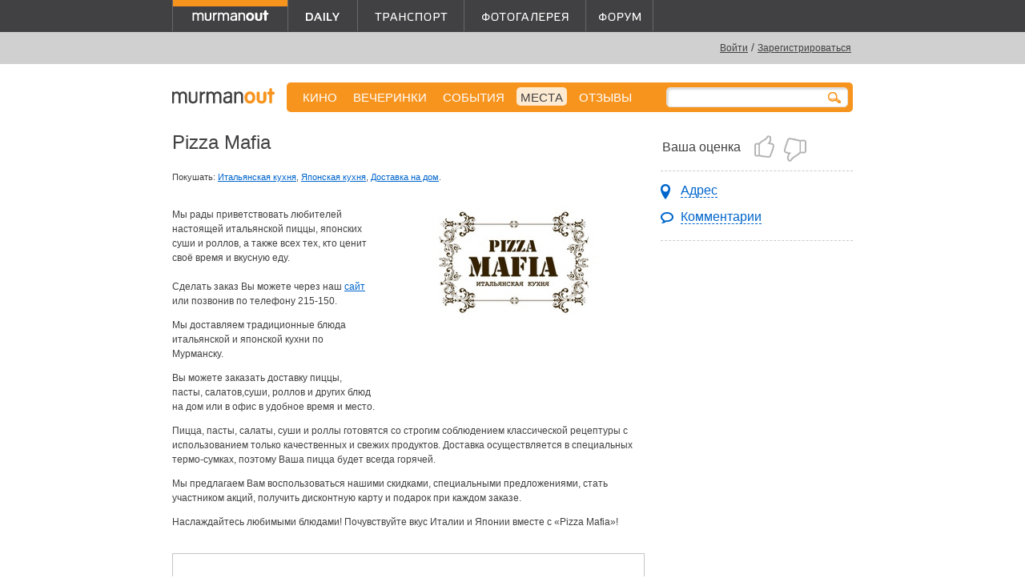

--- FILE ---
content_type: text/html; charset=utf-8
request_url: https://murmanout.ru/places/piza-mafia
body_size: 8649
content:
<!DOCTYPE html><html xml:lang="ru" xmlns="http://www.w3.org/1999/xhtml"><head><meta charset="utf-8" /><meta content="width=device-width, initial-scale=1.0" name="viewport" /><meta content="M-rfDl0nW1KgQrMiH-62RK83ODjzIV-0E2-rAEZ0PDA" name="google-site-verification" /><title>Pizza Mafia — Итальянская кухня, Японская кухня и Доставка на дом. Адреса и телефоны в Мурманске.</title><meta content="&amp;lt;p&amp;gt;Мы рады приветствовать любителей настоящей итальянской пиццы, японских суши и роллов, а также всех тех, кто ценит своё время и вкусную еду.&amp;lt;br /&amp;gt; &amp;lt;br /&amp;gt;Сделать заказ Вы можете через наш &amp;lt;a href=&quot;http://215150.ru/&quot; target=&quot;_blank&quot;&amp;gt;сайт&amp;lt;/a&amp;gt; или позвонив по телефону 215-150.&amp;lt;/p&amp;gt;
&amp;lt;p&amp;gt;Мы доставляем..." name="description" /><meta content="Мурманск кино в мурманске прогноз погоды сегодня новости развлечения ночные клубы модные магазины бары кафе рестораны отели гостиницы салоны красоты кино фитнес театр кинотеатр музыка вечеринки клуб выставки концерты мурманск" name="keywords" /><link rel="shortcut icon" type="image/x-icon" href="/images/favicon.ico" /><link rel="alternate" type="application/rss+xml" title="Кино в Мурманске" href="/rss/movies" /><link rel="alternate" type="application/rss+xml" title="События, концерты, вечеринки, спектакли, выставки в Мурманске" href="/rss/events" /><link rel="alternate" type="application/rss+xml" title="Места для развлечений в Мурманске" href="/rss/places" /><link rel="alternate" type="application/rss+xml" title="Новости Мурманска" href="/rss/news" /><link rel="alternate" type="application/rss+xml" title="Форум MurmanOut" href="http://forum.murmanout.ru/extern.php?action=feed&amp;type=rss" /><script data-class="radarioButtonScript" src="https://radario.ru/scripts/widget/buy-button-widget.js"></script><link rel="stylesheet" media="screen" href="/assets/application-b1db288d4473621b8d20b6575bfc2991de69522f55a94ab8338fc74b50fdb80d.css" /><script src="/assets/application-2cae648ff86c53998d0a433dd9b4fa53cdd1cfe3af1667f3d76a939f95f908e9.js"></script><link href="https://vjs.zencdn.net/7.11.4/video-js.css" rel="stylesheet" /><!--[if lt IE 9]>
 <script src="/assets/html5shiv-daff52e65c419c673a0b52f82798f70368736467b56b0254aadd462712697cc5.js"></script>
<script src="/assets/css3-mediaqueries-bdb84d0afa9ba41520a7c8eb3f69779b2ea6a45f57deebb383a08470a40406dc.js"></script>
<![endif]-->
<meta name="csrf-param" content="authenticity_token" />
<meta name="csrf-token" content="hO5SdADnf2yQvosNesRtzF6tTiZp642eS+UhAuzAelgz91jj2u30oz0450b0E8We80H+8esPetpipqDzYXfe2Q==" /><meta name="title" content="Pizza Mafia" />


<meta property="og:title" content="Pizza Mafia" />
<meta property="og:description" content="Мы рады приветствовать любителей настоящей итальянской пиццы, японских суши и роллов, а также всех тех, кто ценит своё время и вкусную еду. Сделать заказ Вы можете через наш сайт или позвонив по телефону 215-150. Мы доставляем традиционные блюда итальянской и японской кухни по Мурманску. Вы можете заказать доставку пиццы, пасты, салатов,суши, роллов и других блюд на дом или в офис в удобное время и место. Пицца, пасты, салаты, суши и роллы готовятся со строгим соблюдением классической рецептуры с использованием только качественных и свежих продуктов. Доставка осуществляется в специальных термо-сумках, поэтому Ваша пицца будет всегда горячей. Мы предлагаем Вам воспользоваться нашими скидками, специальными предложениями, стать участником акций, получить дисконтную карту и подарок при каждом заказе. Наслаждайтесь любимыми блюдами! Почувствуйте вкус Италии и Японии вместе с «Pizza Mafia»!" />
<meta property="og:url" content="http://murmanout.ru/places/piza-mafia" />

    <meta property="og:image" content="https://519630.selcdn.ru/img.murmanout.ru/000/129/999/original/129999.jpg" />

<meta property="og:site_name" content="MurmanOut.ru. Все развлечения Мурманска." />
<meta property="fb:admins" content="100000946459856" />
<meta property="og:type" content="website" /><script type="text/javascript" src="http://userapi.com/js/api/openapi.js?32"></script>

<script type="text/javascript">
 VK.init({apiId: 2381143, onlyWidgets: true});
</script>  



<script type="text/javascript">
    $(function(){
        VK.Widgets.Like("vk_like", {type: "mini", verb: 1, pageTitle:"Pizza Mafia",  pageDescription:"Мы рады приветствовать любителей настоящей итальянской пиццы, японских суши и роллов, а также всех тех, кто ценит своё время и вкусную еду. Сделать заказ Вы можете через наш сайт или позвонив по телефону 215-150. Мы доставляем традиционные блюда итальянской и японской кухни по Мурманску. Вы можете заказать доставку пиццы, пасты, салатов,суши, роллов и других блюд на дом или в офис в удобное время и место. Пицца, пасты, салаты, суши и роллы готовятся со строгим соблюдением классической рецептуры с использованием только качественных и свежих продуктов. Доставка осуществляется в специальных термо-сумках, поэтому Ваша пицца будет всегда горячей. Мы предлагаем Вам воспользоваться нашими скидками, специальными предложениями, стать участником акций, получить дисконтную карту и подарок при каждом заказе. Наслаждайтесь любимыми блюдами! Почувствуйте вкус Италии и Японии вместе с «Pizza Mafia»!", text:"Это интересно!", pageImage:"https://519630.selcdn.ru/img.murmanout.ru/000/129/999/original/129999.jpg"});
        VK.Widgets.Like("vk_like_sidebar", {type: "mini", verb: 1, pageTitle:"Pizza Mafia",  pageDescription:"Мы рады приветствовать любителей настоящей итальянской пиццы, японских суши и роллов, а также всех тех, кто ценит своё время и вкусную еду. Сделать заказ Вы можете через наш сайт или позвонив по телефону 215-150. Мы доставляем традиционные блюда итальянской и японской кухни по Мурманску. Вы можете заказать доставку пиццы, пасты, салатов,суши, роллов и других блюд на дом или в офис в удобное время и место. Пицца, пасты, салаты, суши и роллы готовятся со строгим соблюдением классической рецептуры с использованием только качественных и свежих продуктов. Доставка осуществляется в специальных термо-сумках, поэтому Ваша пицца будет всегда горячей. Мы предлагаем Вам воспользоваться нашими скидками, специальными предложениями, стать участником акций, получить дисконтную карту и подарок при каждом заказе. Наслаждайтесь любимыми блюдами! Почувствуйте вкус Италии и Японии вместе с «Pizza Mafia»!", text:"Это интересно!", pageImage:"https://519630.selcdn.ru/img.murmanout.ru/000/129/999/original/129999.jpg"});
    });
</script><script type="text/javascript">

  var _gaq = _gaq || [];
  _gaq.push(['_setAccount', 'UA-1075489-12']);
  _gaq.push(['_trackPageview']);

  (function() {
    var ga = document.createElement('script'); ga.type = 'text/javascript'; ga.async = true;
    ga.src = ('https:' == document.location.protocol ? 'https://ssl' : 'http://www') + '.google-analytics.com/ga.js';
    var s = document.getElementsByTagName('script')[0]; s.parentNode.insertBefore(ga, s);
  })();

</script>
</head><body><div class="hidden-phone hidden-tablet" id="backing"><div id="top_banner">

  <span class="hidden-mobile">
      <script type='text/javascript'><!--//<![CDATA[
      var m3_u = (location.protocol == 'https:' ? 'https://openx.murmanout.ru/www/delivery/ajs.php' : 'http://openx.murmanout.ru/www/delivery/ajs.php');
      var m3_r = Math.floor(Math.random() * 99999999999);
      if (!document.MAX_used) document.MAX_used = ',';
      document.write("<scr" + "ipt type='text/javascript' src='" + m3_u);
      document.write("?zoneid=15");
      document.write('&amp;cb=' + m3_r);
      if (document.MAX_used != ',') document.write("&amp;exclude=" + document.MAX_used);
      document.write(document.charset ? '&amp;charset=' + document.charset : (document.characterSet ? '&amp;charset=' + document.characterSet : ''));
      document.write("&amp;loc=" + escape(window.location));
      if (document.referrer) document.write("&amp;referer=" + escape(document.referrer));
      if (document.context) document.write("&context=" + escape(document.context));
      if (document.mmm_fo) document.write("&amp;mmm_fo=1");
      document.write("'><\/scr" + "ipt>");
      //]]>--></script>
      <noscript>
        <a href='http://openx.murmanout.ru/www/delivery/ck.php?n=afed76f8&amp;cb=INSERT_RANDOM_NUMBER_HERE' target='_blank'><img src='http://openx.murmanout.ru/www/delivery/avw.php?zoneid=15&amp;cb=INSERT_RANDOM_NUMBER_HERE&amp;n=afed76f8' border='0' alt=''/></a>
      </noscript>
</span>

  <span class="only-tablet">

<script type='text/javascript'><!--//<![CDATA[
var m3_u = (location.protocol=='https:'?'https://openx.murmanout.ru/www/delivery/ajs.php':'http://openx.murmanout.ru/www/delivery/ajs.php');
var m3_r = Math.floor(Math.random()*99999999999);
if (!document.MAX_used) document.MAX_used = ',';
document.write ("<scr"+"ipt type='text/javascript' src='"+m3_u);
document.write ("?zoneid=37");
document.write ('&amp;cb=' + m3_r);
if (document.MAX_used != ',') document.write ("&amp;exclude=" + document.MAX_used);
document.write (document.charset ? '&amp;charset='+document.charset : (document.characterSet ? '&amp;charset='+document.characterSet : ''));
document.write ("&amp;loc=" + escape(window.location));
if (document.referrer) document.write ("&amp;referer=" + escape(document.referrer));
if (document.context) document.write ("&context=" + escape(document.context));
if (document.mmm_fo) document.write ("&amp;mmm_fo=1");
document.write ("'><\/scr"+"ipt>");
//]]>--></script><noscript><a href='http://openx.murmanout.ru/www/delivery/ck.php?n=aae7cdd4&amp;cb=INSERT_RANDOM_NUMBER_HERE' target='_blank'><img src='http://openx.murmanout.ru/www/delivery/avw.php?zoneid=37&amp;cb=INSERT_RANDOM_NUMBER_HERE&amp;n=aae7cdd4' border='0' alt='' /></a></noscript>

  </span>

  <span class="only-portrait">
    <script type='text/javascript'><!--//<![CDATA[
    var m3_u = (location.protocol == 'https:' ? 'https://openx.murmanout.ru/www/delivery/ajs.php' : 'http://openx.murmanout.ru/www/delivery/ajs.php');
    var m3_r = Math.floor(Math.random() * 99999999999);
    if (!document.MAX_used) document.MAX_used = ',';
    document.write("<scr" + "ipt type='text/javascript' src='" + m3_u);
    document.write("?zoneid=38");
    document.write('&amp;cb=' + m3_r);
    if (document.MAX_used != ',') document.write("&amp;exclude=" + document.MAX_used);
    document.write(document.charset ? '&amp;charset=' + document.charset : (document.characterSet ? '&amp;charset=' + document.characterSet : ''));
    document.write("&amp;loc=" + escape(window.location));
    if (document.referrer) document.write("&amp;referer=" + escape(document.referrer));
    if (document.context) document.write("&context=" + escape(document.context));
    if (document.mmm_fo) document.write("&amp;mmm_fo=1");
    document.write("'><\/scr" + "ipt>");
    //]]>--></script><noscript><a href='http://openx.murmanout.ru/www/delivery/ck.php?n=aee27d20&amp;cb=INSERT_RANDOM_NUMBER_HERE' target='_blank'><img src='http://openx.murmanout.ru/www/delivery/avw.php?zoneid=38&amp;cb=INSERT_RANDOM_NUMBER_HERE&amp;n=aee27d20' border='0' alt=''/></a></noscript>
</span>


  <span class="only-phone">
    <script type='text/javascript'><!--//<![CDATA[
    var m3_u = (location.protocol == 'https:' ? 'https://openx.murmanout.ru/www/delivery/ajs.php' : 'http://openx.murmanout.ru/www/delivery/ajs.php');
    var m3_r = Math.floor(Math.random() * 99999999999);
    if (!document.MAX_used) document.MAX_used = ',';
    document.write("<scr" + "ipt type='text/javascript' src='" + m3_u);
    document.write("?zoneid=39");
    document.write('&amp;cb=' + m3_r);
    if (document.MAX_used != ',') document.write("&amp;exclude=" + document.MAX_used);
    document.write(document.charset ? '&amp;charset=' + document.charset : (document.characterSet ? '&amp;charset=' + document.characterSet : ''));
    document.write("&amp;loc=" + escape(window.location));
    if (document.referrer) document.write("&amp;referer=" + escape(document.referrer));
    if (document.context) document.write("&context=" + escape(document.context));
    if (document.mmm_fo) document.write("&amp;mmm_fo=1");
    document.write("'><\/scr" + "ipt>");
    //]]>--></script><noscript><a href='http://openx.murmanout.ru/www/delivery/ck.php?n=ad673cbb&amp;cb=INSERT_RANDOM_NUMBER_HERE' target='_blank'><img src='http://openx.murmanout.ru/www/delivery/avw.php?zoneid=39&amp;cb=INSERT_RANDOM_NUMBER_HERE&amp;n=ad673cbb' border='0' alt=''/></a></noscript>
</span>

</div></div><div id="header-stripe"></div><div id="main"><header id="header"><a id="logotype" class="mout" href="/"></a><div class="hidden-phone" id="projects"><nav><div class="mout"><a class="current" href="/"></a></div><div class="daily"><a href="/daily"></a></div><div class="transport"><a href="/transport"></a></div><div class="photo"><a href="/gallery"></a></div><div class="forum"><a target="_blank" href="http://forum.murmanout.ru"></a></div></nav></div><div id="weather"></div><div id="login"><a href="/users/sign_in">Войти</a><span class="hidden-mobile"> / <a href="/users/sign_up">Зарегистрироваться</a></span></div></header><nav id="main_menu"><div class="hidden-phone" id="normal_menu"><a href="/movies">КИНО</a><a href="/parties">ВЕЧЕРИНКИ</a><a href="/events">СОБЫТИЯ</a><a class=" active" href="/places">МЕСТА</a><a href="/comments">Отзывы</a></div><a class="link_to_mobile_menu visible-phone" href="#">места</a><div id="search"><form action="/search" method="post"><input id="search_query" name="q" /></form><a><img src="/assets/search_mini-35ea414db5b209a8a8f42d3147243d8d491f3d43c17939b6acc38347bae49d8d.png" alt="Search mini" /></a></div></nav><div class="visible-phone" id="mobile_menu"><ul><li><a href="/movies">Кино</a><div class="group billboard"></div></li><li><a href="/parties">Вечеринки</a></li><li><a href="/events">События</a></li><li><a href="/places">Места</a></li><li><a href="/comments">Отзывы</a></li><li><a href="/gallery">Фотогалерея</a></li><li><a href="http://forum.murmanout.ru">Форум</a></li><li class="divider"></li><li><a href="/daily/city">Город</a><div class="group journal"></div></li><li><a href="/daily/music">Музыка</a></li><li><a href="/daily/movies">Кино</a></li><li><a href="/daily/art">Арт</a></li><li><a href="/daily/fashion">Мода и красота</a></li><li><a href="/daily/food">Еда</a></li><li><a href="/daily/all">Все посты</a></li><li class="divider"></li><li><a href="/transport/bus">Автобусы</a><div class="group transport"></div></li><li><a href="/transport/trolleybus">Троллейбусы</a></li><li><a href="/transport/minibus">Маршрутки</a></li><li><a href="/transport/suburban">Пригород</a></li><li><a href="/transport/long">Межгород</a></li></ul></div><div class="hidden-mobile" id="sidebar"><div class="sidebar" id="tools_sidebar"><div class="section"><div class="rate_it" title="Вам необходимо <a href='/users/sign_in'>войти</a>, используя свою учётную запись или аккаунт социальной сети:
<br />
<a href='/users/auth/vkontakte' class='vk'></a>
<a href='/users/auth/facebook' class='fb'></a>
<a href='/users/auth/google_oauth2'  class='gg'></a>"><div class="label">Ваша оценка</div><a class="locked_link" href="#"></a><a class="locked_link" href="#"></a></div></div><div class="section"><nav><ul><li><a class="to_dates" href="#place_address">Адрес</a></li><li><a class="to_comments" href="#comments_lenta">Комментарии</a></li></ul></nav></div><div class="share_it">
  <div id="fb_like">
    <iframe src="//www.facebook.com/plugins/like.php?href=http%3A%2F%2Fmurmanout.ru/places/piza-mafia&amp;width&amp;layout=button_count&amp;action=like&amp;show_faces=true&amp;share=false&amp;height=21&amp;locale=en_US&amp;appId=268951453204525" scrolling="no" frameborder="0" style="border:none; overflow:hidden; height:21px;" allowTransparency="true"></iframe>
  </div>
  <div id="vk_like_sidebar"></div>
</div>
</div><div class="sidebar" id="sidebar_baner">
  <script type='text/javascript'><!--//<![CDATA[
  var m3_u = (location.protocol == 'https:' ? 'https://openx.murmanout.ru/www/delivery/ajs.php' : 'http://openx.murmanout.ru/www/delivery/ajs.php');
  var m3_r = Math.floor(Math.random() * 99999999999);
  if (!document.MAX_used) document.MAX_used = ',';
  document.write("<scr" + "ipt type='text/javascript' src='" + m3_u);
  document.write("?zoneid=9");
  document.write('&amp;cb=' + m3_r);
  if (document.MAX_used != ',') document.write("&amp;exclude=" + document.MAX_used);
  document.write(document.charset ? '&amp;charset=' + document.charset : (document.characterSet ? '&amp;charset=' + document.characterSet : ''));
  document.write("&amp;loc=" + escape(window.location));
  if (document.referrer) document.write("&amp;referer=" + escape(document.referrer));
  if (document.context) document.write("&context=" + escape(document.context));
  if (document.mmm_fo) document.write("&amp;mmm_fo=1");
  document.write("'><\/scr" + "ipt>");
  //]]>--></script>
  <noscript>
    <a href='http://openx.murmanout.ru/www/delivery/ck.php?n=a866f811&amp;cb=INSERT_RANDOM_NUMBER_HERE' target='_blank'><img src='http://openx.murmanout.ru/www/delivery/avw.php?zoneid=9&amp;cb=INSERT_RANDOM_NUMBER_HERE&amp;n=a866f811' border='0' alt=''/></a>
  </noscript>

</div></div><div id="content"><h1>Pizza Mafia</h1><div class="place-show"><div class="tags"><span>Покушать: <a href="/places/tags/eat/italian">Итальянская кухня</a>, <a href="/places/tags/eat/japanese">Японская кухня</a>, <a href="/places/tags/eat/delivery-at-dor">Доставка на дом</a>.</span></div></div><div class="place-show description_text"><div class="logotype"><img src="https://519630.selcdn.ru/img.murmanout.ru/000/129/999/original/129999.jpg" alt="129999" /></div><p>Мы рады приветствовать любителей настоящей итальянской пиццы, японских суши и роллов, а также всех тех, кто ценит своё время и вкусную еду.<br /> <br />Сделать заказ Вы можете через наш <a href="http://215150.ru/" target="_blank">сайт</a> или позвонив по телефону 215-150.</p>
<p>Мы доставляем традиционные блюда итальянской и японской кухни по Мурманску.</p>
<p>Вы можете заказать доставку пиццы, пасты, салатов,суши, роллов и других блюд на дом или в офис в удобное время и место.</p>
<p>Пицца, пасты, салаты, суши и роллы готовятся со строгим соблюдением классической рецептуры с использованием только качественных и свежих продуктов. Доставка осуществляется в специальных термо-сумках, поэтому Ваша пицца будет всегда горячей.</p>
<p>Мы предлагаем Вам воспользоваться нашими скидками, специальными предложениями, стать участником акций, получить дисконтную карту и подарок при каждом заказе.</p>
<p>Наслаждайтесь любимыми блюдами! Почувствуйте вкус Италии и Японии вместе с &laquo;Pizza Mafia&raquo;!</p></div><script type='text/javascript'><!--//<![CDATA[
var m3_u = (location.protocol=='https:'?'https://openx.murmanout.ru/www/delivery/ajs.php':'http://openx.murmanout.ru/www/delivery/ajs.php');
var m3_r = Math.floor(Math.random()*99999999999);
if (!document.MAX_used) document.MAX_used = ',';
document.write ("<scr"+"ipt type='text/javascript' src='"+m3_u);
document.write ("?zoneid=138");
document.write ('&amp;cb=' + m3_r);
if (document.MAX_used != ',') document.write ("&amp;exclude=" + document.MAX_used);
document.write (document.charset ? '&amp;charset='+document.charset : (document.characterSet ? '&amp;charset='+document.characterSet : ''));
document.write ("&amp;loc=" + escape(window.location));
if (document.referrer) document.write ("&amp;referer=" + escape(document.referrer));
if (document.context) document.write ("&context=" + escape(document.context));
if (document.mmm_fo) document.write ("&amp;mmm_fo=1");
document.write ("'><\/scr"+"ipt>");
//]]>--></script><noscript><a href='http://openx.murmanout.ru/www/delivery/ck.php?n=acbb0dcb&amp;cb=INSERT_RANDOM_NUMBER_HERE' target='_blank'><img src='http://openx.murmanout.ru/www/delivery/avw.php?zoneid=138&amp;cb=INSERT_RANDOM_NUMBER_HERE&amp;n=acbb0dcb' border='0' alt='' /></a></noscript><div class="visible-mobile" id="tools_content"><div class="rate_it" title="Вам необходимо <a href='/users/sign_in'>войти</a>, используя свою учётную запись или аккаунт социальной сети:
<br />
<a href='/users/auth/vkontakte' class='vk'></a>
<a href='/users/auth/facebook' class='fb'></a>
<a href='/users/auth/google_oauth2'  class='gg'></a>"><div class="label">Ваша оценка</div><a class="locked_link" href="#"></a><a class="locked_link" href="#"></a></div><div class="share_it">
  <div id="fb_like">
    <iframe src="//www.facebook.com/plugins/like.php?href=http%3A%2F%2Fmurmanout.ru/places/piza-mafia&amp;width&amp;layout=button_count&amp;action=like&amp;show_faces=true&amp;share=false&amp;height=21&amp;locale=en_US&amp;appId=268951453204525" scrolling="no" frameborder="0" style="border:none; overflow:hidden; height:21px;" allowTransparency="true"></iframe>
  </div>
  <div id="vk_like"></div>
</div>
</div><div class="info_list" id="place_address"><div class="field">Адреса и телефоны:</div><div class="values"><ul><li><div class="phone">21-51-50</div><div class="worktime">Режим работы: <p>Пн.-Вс.:&nbsp;<span>10:00-23:00</span></p></div></li></ul></div><div class="field">Cайт:</div><div class="values"><a target="_blank" href="http://215150.ru/">http://215150.ru/</a></div></div><div class="comments_list"><h2>Последние отзывы</h2><ul id="comments_lenta"><li class="with_avatar"><div class="avatar"><a href="/users/61951"></a></div><div class="comment_rating" id="comment-157836_rating"><img src="/assets/thumb_down_disabled-8bd752e3dd2f3ce6119c7ee8555623d8a5032efda926fd50333562cb34074e13.png" alt="Thumb down disabled" /><span>0</span><img src="/assets/thumb_up_disabled-481e7234c38c97955dcf18291ddde75f08bed0c5bdf4231b789fbf22aee4e003.png" alt="Thumb up disabled" /><span>0</span></div><div class="name"><a href="/users/61951">Alyona Zhigunova</a>, <span class="date">20 декабря 2025</span><span class="num"> #1</span></div><div class="text">Пи совсем привезли с плесенью. Могу предоставить фото. Ну как так можно вообще нелюди? Платишь деньги? А привозит просто. Я не знаю, может ещё. Что это просто плесень? Я не буду советовать вашу больше пиццу. Зря потрачены деньги. Вы зарабатываете, мы покупаем. Ну как так можно?</div></li></ul></div><div id="comment_form"><h2>Оставить отзыв</h2><div class="comment_auth"><div class="ahtung">Уважаемые посетители!</div>Для того, чтобы оставить комментарий, вам необходимо использовать свою учетную запись или войти через социальные сети.</div><div id="auth-form"><div id="auth-mout"><form id="login_form" class="new_user" action="/users/sign_in" accept-charset="UTF-8" method="post"><input name="utf8" type="hidden" value="&#x2713;" /><input type="hidden" name="authenticity_token" value="flPAteIKIjV9+3HKk3U5WNEjJPMATs45WxVkXoPSALXJSsoiOACp+tB9HYEdopEKfM+UJIKqOX1yVuWvDmWkNA==" /><div class="field"><label for="user_email">E-mail</label><small><a href="/users/sign_up">Регистрация</a></small><input tabindex="1" type="text" name="user[email]" id="user_email" /></div><div class="field"><label for="user_password">Пароль</label><small><a href="/users/password/new">Забыли пароль?</a></small><input tabindex="2" type="password" name="user[password]" id="user_password" /></div><div class="reg_submit"><input type="submit" name="commit" value="Войти" tabindex="4" /></div><div class="remember"><input name="user[remember_me]" type="hidden" value="0" /><input tabindex="3" type="checkbox" value="1" name="user[remember_me]" id="user_remember_me" /><label for="user_remember_me">Запомнить меня</label></div></form></div><div id="auth-vk"><a href="/users/auth/vkontakte"></a></div><div id="auth-ga"><a href="/users/auth/google_oauth2"></a></div></div><script>
//<![CDATA[
observe_ajax_comment()
//]]>
</script></div></div><footer id="footer"><div id="counters"><!-- Yandex.Metrika counter -->
<div style="display:none;"><script type="text/javascript">
(function(w, c) {
  (w[c] = w[c] || []).push(function() {
      try {
          w.yaCounter7795555 = new Ya.Metrika({id:7795555,
                  clickmap:true,
                  trackLinks:true});
      }
      catch(e) { }
  });
})(window, 'yandex_metrika_callbacks');
</script></div>
<script src="//mc.yandex.ru/metrika/watch.js" type="text/javascript" defer="defer"></script>
<noscript><div><img src="//mc.yandex.ru/watch/7795555" style="position:absolute; left:-9999px;" alt="" /></div></noscript>
<!-- /Yandex.Metrika counter -->

<!--begin of Top100-->
<a href="http://top100.rambler.ru/top100/"><img src="https://counter.rambler.ru/top100.cnt?734481" alt=""
width="1" height="1" border="0"></a>
<!--end of Top100 code-->

<!--LiveInternet counter--><script type="text/javascript"><!--
document.write('<a href="http://www.liveinternet.ru/click" '+
'target=_blank><img src="https://counter.yadro.ru/hit?t14.6;r'+
escape(document.referrer)+((typeof(screen)=='undefined')?'':
';s'+screen.width+'*'+screen.height+'*'+(screen.colorDepth?
screen.colorDepth:screen.pixelDepth))+';u'+escape(document.URL)+
';'+Math.random()+
'" alt="" title="LiveInternet: показано число просмотров за 24 часа, посетителей за 24 часа и за сегодн\я" '+
'border=0 width=88 height=31><\/a>')//--></script><!--/LiveInternet-->
</div><nav><a href="/about">О проекте</a><a href="/guestbook">Гостевая</a><a href="/adv">Реклама на сайте</a></nav><div id="copyright1">© 2004—2026 Разработка и поддержка <a href="http://arcticmedia.ru" target="_blank">Arctic Media Group</a><br />По всем вопросам <a href="mailto:info@arcticmedia.ru">info@arcticmedia.ru</a></div><div id="copyright2">Использование контента сайта (его наполнения), в любом виде, без нашего разрешения запрещено.</div></footer></div><div class="hidden-mobile"><div class="shopping_adv">
  <script type='text/javascript'><!--//<![CDATA[
  var m3_u = (location.protocol == 'https:' ? 'https://openx.murmanout.ru/www/delivery/ajs.php' : 'http://openx.murmanout.ru/www/delivery/ajs.php');
  var m3_r = Math.floor(Math.random() * 99999999999);
  if (!document.MAX_used) document.MAX_used = ',';
  document.write("<scr" + "ipt type='text/javascript' src='" + m3_u);
  document.write("?zoneid=24");
  document.write('&amp;cb=' + m3_r);
  if (document.MAX_used != ',') document.write("&amp;exclude=" + document.MAX_used);
  document.write(document.charset ? '&amp;charset=' + document.charset : (document.characterSet ? '&amp;charset=' + document.characterSet : ''));
  document.write("&amp;loc=" + escape(window.location));
  if (document.referrer) document.write("&amp;referer=" + escape(document.referrer));
  if (document.context) document.write("&context=" + escape(document.context));
  if (document.mmm_fo) document.write("&amp;mmm_fo=1");
  document.write("'><\/scr" + "ipt>");
  //]]>--></script>
  <noscript>
    <a href='http://openx.murmanout.ru/www/delivery/ck.php?n=a6b66280&amp;cb=INSERT_RANDOM_NUMBER_HERE' target='_blank'><img src='http://openx.murmanout.ru/www/delivery/avw.php?zoneid=24&amp;cb=INSERT_RANDOM_NUMBER_HERE&amp;n=a6b66280' border='0' alt=''/></a>
  </noscript>
</div></div></body></html>